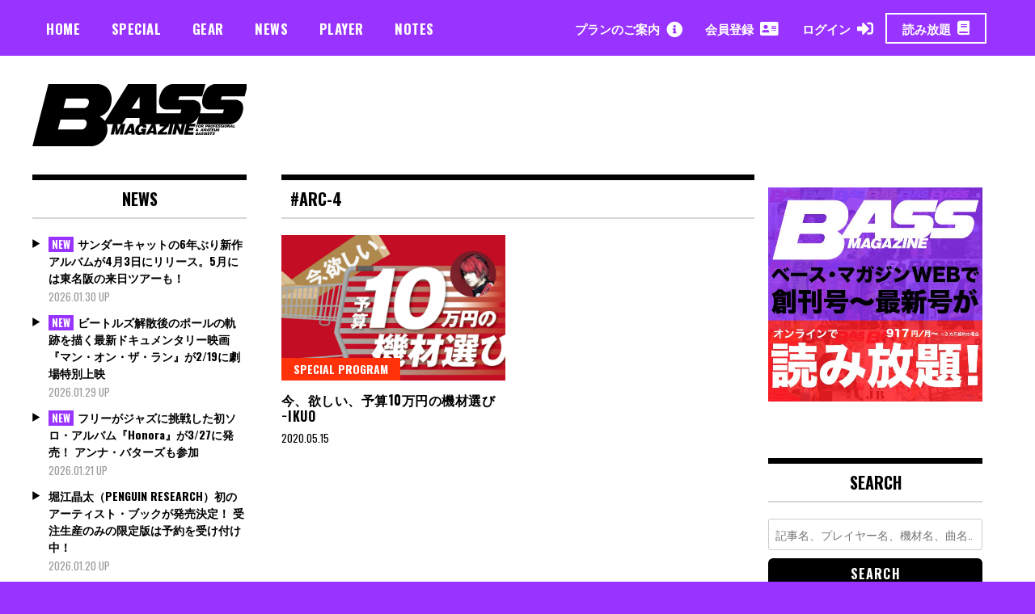

--- FILE ---
content_type: text/html; charset=utf-8
request_url: https://www.google.com/recaptcha/api2/aframe
body_size: 268
content:
<!DOCTYPE HTML><html><head><meta http-equiv="content-type" content="text/html; charset=UTF-8"></head><body><script nonce="PoLiHYKFlBrmKTx2Hj4Wow">/** Anti-fraud and anti-abuse applications only. See google.com/recaptcha */ try{var clients={'sodar':'https://pagead2.googlesyndication.com/pagead/sodar?'};window.addEventListener("message",function(a){try{if(a.source===window.parent){var b=JSON.parse(a.data);var c=clients[b['id']];if(c){var d=document.createElement('img');d.src=c+b['params']+'&rc='+(localStorage.getItem("rc::a")?sessionStorage.getItem("rc::b"):"");window.document.body.appendChild(d);sessionStorage.setItem("rc::e",parseInt(sessionStorage.getItem("rc::e")||0)+1);localStorage.setItem("rc::h",'1769906145043');}}}catch(b){}});window.parent.postMessage("_grecaptcha_ready", "*");}catch(b){}</script></body></html>

--- FILE ---
content_type: text/javascript;charset=utf-8
request_url: https://id.cxense.com/public/user/id?json=%7B%22identities%22%3A%5B%7B%22type%22%3A%22ckp%22%2C%22id%22%3A%22ml30f4bvetshtjfi%22%7D%2C%7B%22type%22%3A%22lst%22%2C%22id%22%3A%222lgm28k7pw0a7fo0fa5il22al%22%7D%2C%7B%22type%22%3A%22cst%22%2C%22id%22%3A%222lgm28k7pw0a7fo0fa5il22al%22%7D%5D%7D&callback=cXJsonpCB1
body_size: 207
content:
/**/
cXJsonpCB1({"httpStatus":200,"response":{"userId":"cx:1jv6vknacuion3tb3p1o75nfbr:2b9cuo7dxi5rd","newUser":false}})

--- FILE ---
content_type: text/javascript;charset=utf-8
request_url: https://p1cluster.cxense.com/p1.js
body_size: 99
content:
cX.library.onP1('2lgm28k7pw0a7fo0fa5il22al');


--- FILE ---
content_type: text/javascript;charset=UTF-8
request_url: https://log1.mobylog.jp/msb.php?ktr_site=500738&ktr_atime=1769906144418
body_size: 61
content:
__getSessionValue({"sid":"ba6ca8f98ed1a5a027ee7767a536efc1"})